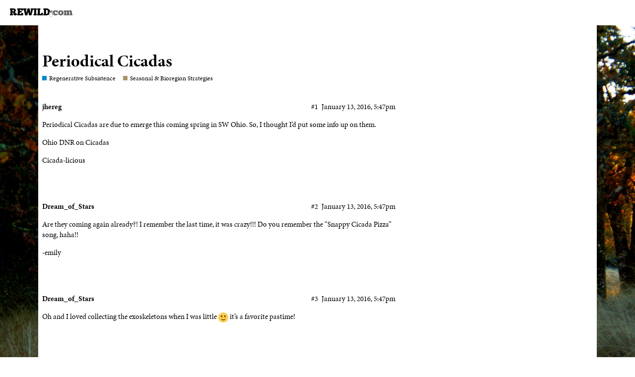

--- FILE ---
content_type: text/html; charset=utf-8
request_url: https://discuss.rewild.com/t/periodical-cicadas/534
body_size: 3227
content:
<!DOCTYPE html>
<html lang="en-US">
  <head>
    <meta charset="utf-8">
    <title>Periodical Cicadas - Seasonal &amp; Bioregion Strategies - Rewild.com</title>
    <meta name="description" content="Periodical Cicadas are due to emerge this coming spring in SW Ohio. So, I thought I&amp;#39;d put some info up on them. 

Ohio DNR on Cicadas 

Cicada-licious">
    <meta name="generator" content="Discourse 2.6.0.beta2 - https://github.com/discourse/discourse version 0a4a273cccdea29c110edeeea5eda0ccdfcf3e2d">
<link rel="icon" type="image/png" href="http://discuss.rewild.com/uploads/default/optimized/1X/1f4d3a3d8fca68ba5eeb30ccd07118c85d7a149f_2_32x32.png">
<link rel="apple-touch-icon" type="image/png" href="http://discuss.rewild.com/uploads/default/optimized/1X/1f4d3a3d8fca68ba5eeb30ccd07118c85d7a149f_2_180x180.png">
<meta name="theme-color" content="#6c5744">
<meta name="viewport" content="width=device-width, initial-scale=1.0, minimum-scale=1.0, user-scalable=yes, viewport-fit=cover">
<link rel="canonical" href="http://discuss.rewild.com/t/periodical-cicadas/534" />
<script type="application/ld+json">{"@context":"http://schema.org","@type":"WebSite","url":"http://discuss.rewild.com","potentialAction":{"@type":"SearchAction","target":"http://discuss.rewild.com/search?q={search_term_string}","query-input":"required name=search_term_string"}}</script>
<link rel="search" type="application/opensearchdescription+xml" href="http://discuss.rewild.com/opensearch.xml" title="Rewild.com Search">

      <link href="/stylesheets/desktop_1_f46c152bfa1c97d9ecb6863a2544b71758081926.css?__ws=discuss.rewild.com" media="all" rel="stylesheet" data-target="desktop" data-theme-id="1"/>
      <link href="/stylesheets/desktop_theme_1_e5d3d4c0dc65878846c8dc3d9ee2727df51e0da4.css?__ws=discuss.rewild.com" media="all" rel="stylesheet" data-target="desktop_theme" data-theme-id="1"/>
    <script src="//use.typekit.net/sxc7eyr.js"></script>

<!-- Twitter Card data -->
<!--meta name="twitter:title" content="Rewild.com" /-->
<!--meta name="twitter:card" content="Rewild. v. To reverse the process of domestication. 2. To return to a more wild or self-willed state." /-->
<!--meta name="twitter:description" content="Rewild. v. To reverse the process of domestication. 2. To return to a more wild or self-willed state." /-->
<meta name="twitter:image" content="http://rewild.com/img/social.jpg">
<!-- Open Graph data -->
<!-- <meta property="og:title" content="Rewild.com" /--> 
<!--<meta property="og:site_name" content="Rewild.com" /-->
<!--meta property="og:url" content="https://discuss.rewild.com" /-->
<!-- <meta property="og:description" content="Rewild. v. To reverse the process of domestication. 2. To return to a more wild or self-willed state." /-->
<meta property="og:type" content="website">
<meta property="og:image" content="http://rewild.com/img/social.jpg"><script src="/theme-javascripts/0d6a8c02e1827c6a6ce3429244836fb4273106bb.js?__ws=discuss.rewild.com"></script>
    
        <link rel="alternate" type="application/rss+xml" title="RSS feed of &#39;Periodical Cicadas&#39;" href="https://discuss.rewild.com/t/periodical-cicadas/534.rss" />
    <meta property="og:site_name" content="Rewild.com" />
<meta name="twitter:card" content="summary" />
<meta name="twitter:image" content="http://discuss.rewild.com/uploads/default/original/1X/1f4d3a3d8fca68ba5eeb30ccd07118c85d7a149f.png" />
<meta property="og:image" content="http://discuss.rewild.com/uploads/default/original/1X/1f4d3a3d8fca68ba5eeb30ccd07118c85d7a149f.png" />
<meta property="og:url" content="http://discuss.rewild.com/t/periodical-cicadas/534" />
<meta name="twitter:url" content="http://discuss.rewild.com/t/periodical-cicadas/534" />
<meta property="og:title" content="Periodical Cicadas" />
<meta name="twitter:title" content="Periodical Cicadas" />
<meta property="og:description" content="Periodical Cicadas are due to emerge this coming spring in SW Ohio. So, I thought I’d put some info up on them.  Ohio DNR on Cicadas  Cicada-licious" />
<meta name="twitter:description" content="Periodical Cicadas are due to emerge this coming spring in SW Ohio. So, I thought I’d put some info up on them.  Ohio DNR on Cicadas  Cicada-licious" />
<meta property="article:published_time" content="2007-11-26T19:06:25+00:00" />
<meta property="og:ignore_canonical" content="true" />



    
  </head>
  <body class="crawler">
    
    <header>
      <a href="/">
          <img src="http://discuss.rewild.com/uploads/default/original/1X/1f4d3a3d8fca68ba5eeb30ccd07118c85d7a149f.png" alt="Rewild.com" id="site-logo" style="max-width: 150px;">
      </a>
    </header>
    <div id="main-outlet" class="wrap">
        <div id="topic-title">
    <h1>
      <a href="/t/periodical-cicadas/534">Periodical Cicadas</a>
    </h1>

      <div class="topic-category" itemscope itemtype="http://schema.org/BreadcrumbList">
          <span itemprop="itemListElement" itemscope itemtype="http://schema.org/ListItem">
            <a href="http://discuss.rewild.com/c/subsistence/40" class="badge-wrapper bullet" itemprop="item">
              <span class='badge-category-bg' style='background-color: #0088CC'></span>
              <span class='badge-category clear-badge'>
                <span class='category-name' itemprop='name'>Regenerative Subsistence</span>
              </span>
            </a>
            <meta itemprop="position" content="1" />
          </span>
          <span itemprop="itemListElement" itemscope itemtype="http://schema.org/ListItem">
            <a href="http://discuss.rewild.com/c/subsistence/seasonal-bioregion-strategies/20" class="badge-wrapper bullet" itemprop="item">
              <span class='badge-category-bg' style='background-color: #AB9364'></span>
              <span class='badge-category clear-badge'>
                <span class='category-name' itemprop='name'>Seasonal &amp; Bioregion Strategies</span>
              </span>
            </a>
            <meta itemprop="position" content="2" />
          </span>
      </div>

  </div>

  


      <div itemscope itemtype='http://schema.org/DiscussionForumPosting' class='topic-body crawler-post'>
        <div class='crawler-post-meta'>
          <div itemprop='publisher' itemscope itemtype="http://schema.org/Organization">
            <meta itemprop='name' content='Rewild.com'>
              <div itemprop='logo' itemscope itemtype="http://schema.org/ImageObject">
                <meta itemprop='url' content='http://discuss.rewild.com/uploads/default/original/1X/1f4d3a3d8fca68ba5eeb30ccd07118c85d7a149f.png'>
              </div>
          </div>
          <span class="creator" itemprop="author" itemscope itemtype="http://schema.org/Person">
            <a itemprop="url" href='http://discuss.rewild.com/u/jhereg'><span itemprop='name'>jhereg</span></a>
            
          </span>

          <link itemprop="mainEntityOfPage" href="http://discuss.rewild.com/t/periodical-cicadas/534">


          <span class="crawler-post-infos">
              <meta itemprop='datePublished' content='2007-11-26T19:06:25Z'>
              <time itemprop='dateModified' datetime='2016-01-13T17:47:12Z' class='post-time'>
                January 13, 2016,  5:47pm
              </time>
          <span itemprop='position'>#1</span>
          </span>
        </div>
        <div class='post' itemprop='articleBody'>
          <p>Periodical Cicadas are due to emerge this coming spring in SW Ohio. So, I thought I’d put some info up on them.</p>
<p><a href="http://www.dnr.state.oh.us/may04/0521cicadacolumn/tabid/12934/Default.aspx" data-bbcode="true" rel="nofollow noopener">Ohio DNR on Cicadas</a></p>
<p><a href="http://www.urhome.umd.edu/newsdesk/pdf/cicada%20recipes.PDF" data-bbcode="true" rel="nofollow noopener">Cicada-licious</a></p>
        </div>

        <meta itemprop='headline' content='Periodical Cicadas'>
          <meta itemprop='keywords' content=''>

        <div itemprop="interactionStatistic" itemscope itemtype="http://schema.org/InteractionCounter">
           <meta itemprop="interactionType" content="http://schema.org/LikeAction"/>
           <meta itemprop="userInteractionCount" content="0" />
           <span class='post-likes'></span>
         </div>

         <div itemprop="interactionStatistic" itemscope itemtype="http://schema.org/InteractionCounter">
            <meta itemprop="interactionType" content="http://schema.org/CommentAction"/>
            <meta itemprop="userInteractionCount" content="0" />
          </div>

      </div>
      <div itemscope itemtype='http://schema.org/DiscussionForumPosting' class='topic-body crawler-post'>
        <div class='crawler-post-meta'>
          <div itemprop='publisher' itemscope itemtype="http://schema.org/Organization">
            <meta itemprop='name' content='Rewild.com'>
              <div itemprop='logo' itemscope itemtype="http://schema.org/ImageObject">
                <meta itemprop='url' content='http://discuss.rewild.com/uploads/default/original/1X/1f4d3a3d8fca68ba5eeb30ccd07118c85d7a149f.png'>
              </div>
          </div>
          <span class="creator" itemprop="author" itemscope itemtype="http://schema.org/Person">
            <a itemprop="url" href='http://discuss.rewild.com/u/Dream_of_Stars'><span itemprop='name'>Dream_of_Stars</span></a>
            
          </span>

          <link itemprop="mainEntityOfPage" href="http://discuss.rewild.com/t/periodical-cicadas/534">


          <span class="crawler-post-infos">
              <meta itemprop='datePublished' content='2007-11-26T19:24:21Z'>
              <time itemprop='dateModified' datetime='2016-01-13T17:47:17Z' class='post-time'>
                January 13, 2016,  5:47pm
              </time>
          <span itemprop='position'>#2</span>
          </span>
        </div>
        <div class='post' itemprop='articleBody'>
          <p>Are they coming again already?! I remember the last time, it was crazy!!! Do you remember the “Snappy Cicada Pizza” song, haha!!</p>
<p>-emily</p>
        </div>

        <meta itemprop='headline' content='Periodical Cicadas'>

        <div itemprop="interactionStatistic" itemscope itemtype="http://schema.org/InteractionCounter">
           <meta itemprop="interactionType" content="http://schema.org/LikeAction"/>
           <meta itemprop="userInteractionCount" content="0" />
           <span class='post-likes'></span>
         </div>

         <div itemprop="interactionStatistic" itemscope itemtype="http://schema.org/InteractionCounter">
            <meta itemprop="interactionType" content="http://schema.org/CommentAction"/>
            <meta itemprop="userInteractionCount" content="0" />
          </div>

      </div>
      <div itemscope itemtype='http://schema.org/DiscussionForumPosting' class='topic-body crawler-post'>
        <div class='crawler-post-meta'>
          <div itemprop='publisher' itemscope itemtype="http://schema.org/Organization">
            <meta itemprop='name' content='Rewild.com'>
              <div itemprop='logo' itemscope itemtype="http://schema.org/ImageObject">
                <meta itemprop='url' content='http://discuss.rewild.com/uploads/default/original/1X/1f4d3a3d8fca68ba5eeb30ccd07118c85d7a149f.png'>
              </div>
          </div>
          <span class="creator" itemprop="author" itemscope itemtype="http://schema.org/Person">
            <a itemprop="url" href='http://discuss.rewild.com/u/Dream_of_Stars'><span itemprop='name'>Dream_of_Stars</span></a>
            
          </span>

          <link itemprop="mainEntityOfPage" href="http://discuss.rewild.com/t/periodical-cicadas/534">


          <span class="crawler-post-infos">
              <meta itemprop='datePublished' content='2007-11-26T19:27:20Z'>
              <time itemprop='dateModified' datetime='2016-01-13T17:47:17Z' class='post-time'>
                January 13, 2016,  5:47pm
              </time>
          <span itemprop='position'>#3</span>
          </span>
        </div>
        <div class='post' itemprop='articleBody'>
          <p>Oh and I loved collecting the exoskeletons when I was little <img src="//discuss.rewild.com/images/emoji/twitter/slight_smile.png?v=5" title=":slight_smile:" class="emoji" alt=":slight_smile:"> it’s a favorite pastime!</p>
        </div>

        <meta itemprop='headline' content='Periodical Cicadas'>

        <div itemprop="interactionStatistic" itemscope itemtype="http://schema.org/InteractionCounter">
           <meta itemprop="interactionType" content="http://schema.org/LikeAction"/>
           <meta itemprop="userInteractionCount" content="0" />
           <span class='post-likes'></span>
         </div>

         <div itemprop="interactionStatistic" itemscope itemtype="http://schema.org/InteractionCounter">
            <meta itemprop="interactionType" content="http://schema.org/CommentAction"/>
            <meta itemprop="userInteractionCount" content="0" />
          </div>

      </div>
      <div itemscope itemtype='http://schema.org/DiscussionForumPosting' class='topic-body crawler-post'>
        <div class='crawler-post-meta'>
          <div itemprop='publisher' itemscope itemtype="http://schema.org/Organization">
            <meta itemprop='name' content='Rewild.com'>
              <div itemprop='logo' itemscope itemtype="http://schema.org/ImageObject">
                <meta itemprop='url' content='http://discuss.rewild.com/uploads/default/original/1X/1f4d3a3d8fca68ba5eeb30ccd07118c85d7a149f.png'>
              </div>
          </div>
          <span class="creator" itemprop="author" itemscope itemtype="http://schema.org/Person">
            <a itemprop="url" href='http://discuss.rewild.com/u/jhereg'><span itemprop='name'>jhereg</span></a>
            
          </span>

          <link itemprop="mainEntityOfPage" href="http://discuss.rewild.com/t/periodical-cicadas/534">


          <span class="crawler-post-infos">
              <meta itemprop='datePublished' content='2007-11-26T19:55:07Z'>
              <time itemprop='dateModified' datetime='2016-01-13T17:47:17Z' class='post-time'>
                January 13, 2016,  5:47pm
              </time>
          <span itemprop='position'>#4</span>
          </span>
        </div>
        <div class='post' itemprop='articleBody'>
          <p>yeah, should be coming your way this spring, but, prolly won’t be a huge amount this time. i think 2016 &amp; 2021 are the next BIG cicada events, but for anyone in a good position to look for them (and the willingness to eat them) should do alright.</p>
<p>i don’t remember a song, but i do remember people freaking out  <img src="//discuss.rewild.com/images/emoji/twitter/slight_smile.png?v=5" title=":slight_smile:" class="emoji" alt=":slight_smile:"></p>
        </div>

        <meta itemprop='headline' content='Periodical Cicadas'>

        <div itemprop="interactionStatistic" itemscope itemtype="http://schema.org/InteractionCounter">
           <meta itemprop="interactionType" content="http://schema.org/LikeAction"/>
           <meta itemprop="userInteractionCount" content="0" />
           <span class='post-likes'></span>
         </div>

         <div itemprop="interactionStatistic" itemscope itemtype="http://schema.org/InteractionCounter">
            <meta itemprop="interactionType" content="http://schema.org/CommentAction"/>
            <meta itemprop="userInteractionCount" content="0" />
          </div>

      </div>
      <div itemscope itemtype='http://schema.org/DiscussionForumPosting' class='topic-body crawler-post'>
        <div class='crawler-post-meta'>
          <div itemprop='publisher' itemscope itemtype="http://schema.org/Organization">
            <meta itemprop='name' content='Rewild.com'>
              <div itemprop='logo' itemscope itemtype="http://schema.org/ImageObject">
                <meta itemprop='url' content='http://discuss.rewild.com/uploads/default/original/1X/1f4d3a3d8fca68ba5eeb30ccd07118c85d7a149f.png'>
              </div>
          </div>
          <span class="creator" itemprop="author" itemscope itemtype="http://schema.org/Person">
            <a itemprop="url" href='http://discuss.rewild.com/u/grog'><span itemprop='name'>grog</span></a>
            
          </span>

          <link itemprop="mainEntityOfPage" href="http://discuss.rewild.com/t/periodical-cicadas/534">


          <span class="crawler-post-infos">
              <meta itemprop='datePublished' content='2007-11-27T04:46:25Z'>
              <time itemprop='dateModified' datetime='2016-01-13T17:47:18Z' class='post-time'>
                January 13, 2016,  5:47pm
              </time>
          <span itemprop='position'>#5</span>
          </span>
        </div>
        <div class='post' itemprop='articleBody'>
          <p>We get plenty every year here in S.E. U.S.</p>
        </div>

        <meta itemprop='headline' content='Periodical Cicadas'>

        <div itemprop="interactionStatistic" itemscope itemtype="http://schema.org/InteractionCounter">
           <meta itemprop="interactionType" content="http://schema.org/LikeAction"/>
           <meta itemprop="userInteractionCount" content="0" />
           <span class='post-likes'></span>
         </div>

         <div itemprop="interactionStatistic" itemscope itemtype="http://schema.org/InteractionCounter">
            <meta itemprop="interactionType" content="http://schema.org/CommentAction"/>
            <meta itemprop="userInteractionCount" content="0" />
          </div>

      </div>






    </div>
    <footer class="container wrap">
      <nav class='crawler-nav'>
        <ul>
        <li itemscope itemtype='http://schema.org/SiteNavigationElement'>
          <span itemprop='name'>
            <a href='/' itemprop="url">Home </a>
          </span>
        </li>
        <li itemscope itemtype='http://schema.org/SiteNavigationElement'>
          <span itemprop='name'>
            <a href='/categories' itemprop="url">Categories </a>
          </span>
        </li>
        <li itemscope itemtype='http://schema.org/SiteNavigationElement'>
          <span itemprop='name'>
            <a href='/guidelines' itemprop="url">FAQ/Guidelines </a>
          </span>
        </li>
        <li itemscope itemtype='http://schema.org/SiteNavigationElement'>
          <span itemprop='name'>
            <a href='/tos' itemprop="url">Terms of Service </a>
          </span>
        </li>
        <li itemscope itemtype='http://schema.org/SiteNavigationElement'>
          <span itemprop='name'>
            <a href='/privacy' itemprop="url">Privacy Policy </a>
          </span>
        </li>
        </ul>
      </nav>
      <p class='powered-by-link'>Powered by <a href="https://www.discourse.org">Discourse</a>, best viewed with JavaScript enabled</p>
    </footer>
    
    
  </body>
  
</html>


--- FILE ---
content_type: text/css
request_url: https://discuss.rewild.com/stylesheets/desktop_theme_1_e5d3d4c0dc65878846c8dc3d9ee2727df51e0da4.css?__ws=discuss.rewild.com
body_size: 532
content:
body{background:url(https://s3.amazonaws.com/rewildcom/oak.1600.jpg) no-repeat center;background-attachment:fixed;background-size:cover;font-family:'minion-pro', serif}.category-breadcrumb,.nav-pills,#create-topic,.btn{font-family:'chunk', serif}.chooser{font-family:'minion-pro', serif}.d-header{background:url(https://s3.amazonaws.com/rewildcom/floorboards.jpg)}.d-header #site-logo{margin-top:-8px;max-height:60px}#main-outlet{background:#fff}.topic-list .title{font-size:1.25em}.topic-list-item>td{padding-top:2em;padding-bottom:2em}.topic-list-item>td.main-link{padding-right:2em}.topic-list .topic-excerpt{font-style:italic;margin-top:0}#reply-control{background:url(https://s3.amazonaws.com/rewildcom/leather.jpg)}#topic-title h1 a{font-size:1.3em;font-weight:bold}#topic-title .title-wrapper .badge-wrapper{margin:1em}.posts-wrapper{font-size:1.25em;line-height:1.3333}#suggested-topics{margin-bottom:4em}

/*# sourceMappingURL=desktop_theme_1_e5d3d4c0dc65878846c8dc3d9ee2727df51e0da4.css.map */
